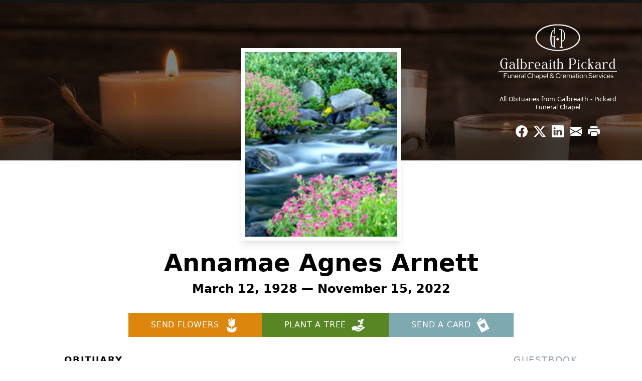

--- FILE ---
content_type: text/html; charset=utf-8
request_url: https://www.google.com/recaptcha/enterprise/anchor?ar=1&k=6LfLa4MpAAAAAGlWEFFtzuDv4YrTT3vjGj7PFaCU&co=aHR0cHM6Ly93d3cuZ2FsYnJlYWl0aHBpY2thcmQuY29tOjQ0Mw..&hl=en&type=image&v=PoyoqOPhxBO7pBk68S4YbpHZ&theme=light&size=invisible&badge=bottomright&anchor-ms=20000&execute-ms=30000&cb=q6y5zdcdy2lw
body_size: 48970
content:
<!DOCTYPE HTML><html dir="ltr" lang="en"><head><meta http-equiv="Content-Type" content="text/html; charset=UTF-8">
<meta http-equiv="X-UA-Compatible" content="IE=edge">
<title>reCAPTCHA</title>
<style type="text/css">
/* cyrillic-ext */
@font-face {
  font-family: 'Roboto';
  font-style: normal;
  font-weight: 400;
  font-stretch: 100%;
  src: url(//fonts.gstatic.com/s/roboto/v48/KFO7CnqEu92Fr1ME7kSn66aGLdTylUAMa3GUBHMdazTgWw.woff2) format('woff2');
  unicode-range: U+0460-052F, U+1C80-1C8A, U+20B4, U+2DE0-2DFF, U+A640-A69F, U+FE2E-FE2F;
}
/* cyrillic */
@font-face {
  font-family: 'Roboto';
  font-style: normal;
  font-weight: 400;
  font-stretch: 100%;
  src: url(//fonts.gstatic.com/s/roboto/v48/KFO7CnqEu92Fr1ME7kSn66aGLdTylUAMa3iUBHMdazTgWw.woff2) format('woff2');
  unicode-range: U+0301, U+0400-045F, U+0490-0491, U+04B0-04B1, U+2116;
}
/* greek-ext */
@font-face {
  font-family: 'Roboto';
  font-style: normal;
  font-weight: 400;
  font-stretch: 100%;
  src: url(//fonts.gstatic.com/s/roboto/v48/KFO7CnqEu92Fr1ME7kSn66aGLdTylUAMa3CUBHMdazTgWw.woff2) format('woff2');
  unicode-range: U+1F00-1FFF;
}
/* greek */
@font-face {
  font-family: 'Roboto';
  font-style: normal;
  font-weight: 400;
  font-stretch: 100%;
  src: url(//fonts.gstatic.com/s/roboto/v48/KFO7CnqEu92Fr1ME7kSn66aGLdTylUAMa3-UBHMdazTgWw.woff2) format('woff2');
  unicode-range: U+0370-0377, U+037A-037F, U+0384-038A, U+038C, U+038E-03A1, U+03A3-03FF;
}
/* math */
@font-face {
  font-family: 'Roboto';
  font-style: normal;
  font-weight: 400;
  font-stretch: 100%;
  src: url(//fonts.gstatic.com/s/roboto/v48/KFO7CnqEu92Fr1ME7kSn66aGLdTylUAMawCUBHMdazTgWw.woff2) format('woff2');
  unicode-range: U+0302-0303, U+0305, U+0307-0308, U+0310, U+0312, U+0315, U+031A, U+0326-0327, U+032C, U+032F-0330, U+0332-0333, U+0338, U+033A, U+0346, U+034D, U+0391-03A1, U+03A3-03A9, U+03B1-03C9, U+03D1, U+03D5-03D6, U+03F0-03F1, U+03F4-03F5, U+2016-2017, U+2034-2038, U+203C, U+2040, U+2043, U+2047, U+2050, U+2057, U+205F, U+2070-2071, U+2074-208E, U+2090-209C, U+20D0-20DC, U+20E1, U+20E5-20EF, U+2100-2112, U+2114-2115, U+2117-2121, U+2123-214F, U+2190, U+2192, U+2194-21AE, U+21B0-21E5, U+21F1-21F2, U+21F4-2211, U+2213-2214, U+2216-22FF, U+2308-230B, U+2310, U+2319, U+231C-2321, U+2336-237A, U+237C, U+2395, U+239B-23B7, U+23D0, U+23DC-23E1, U+2474-2475, U+25AF, U+25B3, U+25B7, U+25BD, U+25C1, U+25CA, U+25CC, U+25FB, U+266D-266F, U+27C0-27FF, U+2900-2AFF, U+2B0E-2B11, U+2B30-2B4C, U+2BFE, U+3030, U+FF5B, U+FF5D, U+1D400-1D7FF, U+1EE00-1EEFF;
}
/* symbols */
@font-face {
  font-family: 'Roboto';
  font-style: normal;
  font-weight: 400;
  font-stretch: 100%;
  src: url(//fonts.gstatic.com/s/roboto/v48/KFO7CnqEu92Fr1ME7kSn66aGLdTylUAMaxKUBHMdazTgWw.woff2) format('woff2');
  unicode-range: U+0001-000C, U+000E-001F, U+007F-009F, U+20DD-20E0, U+20E2-20E4, U+2150-218F, U+2190, U+2192, U+2194-2199, U+21AF, U+21E6-21F0, U+21F3, U+2218-2219, U+2299, U+22C4-22C6, U+2300-243F, U+2440-244A, U+2460-24FF, U+25A0-27BF, U+2800-28FF, U+2921-2922, U+2981, U+29BF, U+29EB, U+2B00-2BFF, U+4DC0-4DFF, U+FFF9-FFFB, U+10140-1018E, U+10190-1019C, U+101A0, U+101D0-101FD, U+102E0-102FB, U+10E60-10E7E, U+1D2C0-1D2D3, U+1D2E0-1D37F, U+1F000-1F0FF, U+1F100-1F1AD, U+1F1E6-1F1FF, U+1F30D-1F30F, U+1F315, U+1F31C, U+1F31E, U+1F320-1F32C, U+1F336, U+1F378, U+1F37D, U+1F382, U+1F393-1F39F, U+1F3A7-1F3A8, U+1F3AC-1F3AF, U+1F3C2, U+1F3C4-1F3C6, U+1F3CA-1F3CE, U+1F3D4-1F3E0, U+1F3ED, U+1F3F1-1F3F3, U+1F3F5-1F3F7, U+1F408, U+1F415, U+1F41F, U+1F426, U+1F43F, U+1F441-1F442, U+1F444, U+1F446-1F449, U+1F44C-1F44E, U+1F453, U+1F46A, U+1F47D, U+1F4A3, U+1F4B0, U+1F4B3, U+1F4B9, U+1F4BB, U+1F4BF, U+1F4C8-1F4CB, U+1F4D6, U+1F4DA, U+1F4DF, U+1F4E3-1F4E6, U+1F4EA-1F4ED, U+1F4F7, U+1F4F9-1F4FB, U+1F4FD-1F4FE, U+1F503, U+1F507-1F50B, U+1F50D, U+1F512-1F513, U+1F53E-1F54A, U+1F54F-1F5FA, U+1F610, U+1F650-1F67F, U+1F687, U+1F68D, U+1F691, U+1F694, U+1F698, U+1F6AD, U+1F6B2, U+1F6B9-1F6BA, U+1F6BC, U+1F6C6-1F6CF, U+1F6D3-1F6D7, U+1F6E0-1F6EA, U+1F6F0-1F6F3, U+1F6F7-1F6FC, U+1F700-1F7FF, U+1F800-1F80B, U+1F810-1F847, U+1F850-1F859, U+1F860-1F887, U+1F890-1F8AD, U+1F8B0-1F8BB, U+1F8C0-1F8C1, U+1F900-1F90B, U+1F93B, U+1F946, U+1F984, U+1F996, U+1F9E9, U+1FA00-1FA6F, U+1FA70-1FA7C, U+1FA80-1FA89, U+1FA8F-1FAC6, U+1FACE-1FADC, U+1FADF-1FAE9, U+1FAF0-1FAF8, U+1FB00-1FBFF;
}
/* vietnamese */
@font-face {
  font-family: 'Roboto';
  font-style: normal;
  font-weight: 400;
  font-stretch: 100%;
  src: url(//fonts.gstatic.com/s/roboto/v48/KFO7CnqEu92Fr1ME7kSn66aGLdTylUAMa3OUBHMdazTgWw.woff2) format('woff2');
  unicode-range: U+0102-0103, U+0110-0111, U+0128-0129, U+0168-0169, U+01A0-01A1, U+01AF-01B0, U+0300-0301, U+0303-0304, U+0308-0309, U+0323, U+0329, U+1EA0-1EF9, U+20AB;
}
/* latin-ext */
@font-face {
  font-family: 'Roboto';
  font-style: normal;
  font-weight: 400;
  font-stretch: 100%;
  src: url(//fonts.gstatic.com/s/roboto/v48/KFO7CnqEu92Fr1ME7kSn66aGLdTylUAMa3KUBHMdazTgWw.woff2) format('woff2');
  unicode-range: U+0100-02BA, U+02BD-02C5, U+02C7-02CC, U+02CE-02D7, U+02DD-02FF, U+0304, U+0308, U+0329, U+1D00-1DBF, U+1E00-1E9F, U+1EF2-1EFF, U+2020, U+20A0-20AB, U+20AD-20C0, U+2113, U+2C60-2C7F, U+A720-A7FF;
}
/* latin */
@font-face {
  font-family: 'Roboto';
  font-style: normal;
  font-weight: 400;
  font-stretch: 100%;
  src: url(//fonts.gstatic.com/s/roboto/v48/KFO7CnqEu92Fr1ME7kSn66aGLdTylUAMa3yUBHMdazQ.woff2) format('woff2');
  unicode-range: U+0000-00FF, U+0131, U+0152-0153, U+02BB-02BC, U+02C6, U+02DA, U+02DC, U+0304, U+0308, U+0329, U+2000-206F, U+20AC, U+2122, U+2191, U+2193, U+2212, U+2215, U+FEFF, U+FFFD;
}
/* cyrillic-ext */
@font-face {
  font-family: 'Roboto';
  font-style: normal;
  font-weight: 500;
  font-stretch: 100%;
  src: url(//fonts.gstatic.com/s/roboto/v48/KFO7CnqEu92Fr1ME7kSn66aGLdTylUAMa3GUBHMdazTgWw.woff2) format('woff2');
  unicode-range: U+0460-052F, U+1C80-1C8A, U+20B4, U+2DE0-2DFF, U+A640-A69F, U+FE2E-FE2F;
}
/* cyrillic */
@font-face {
  font-family: 'Roboto';
  font-style: normal;
  font-weight: 500;
  font-stretch: 100%;
  src: url(//fonts.gstatic.com/s/roboto/v48/KFO7CnqEu92Fr1ME7kSn66aGLdTylUAMa3iUBHMdazTgWw.woff2) format('woff2');
  unicode-range: U+0301, U+0400-045F, U+0490-0491, U+04B0-04B1, U+2116;
}
/* greek-ext */
@font-face {
  font-family: 'Roboto';
  font-style: normal;
  font-weight: 500;
  font-stretch: 100%;
  src: url(//fonts.gstatic.com/s/roboto/v48/KFO7CnqEu92Fr1ME7kSn66aGLdTylUAMa3CUBHMdazTgWw.woff2) format('woff2');
  unicode-range: U+1F00-1FFF;
}
/* greek */
@font-face {
  font-family: 'Roboto';
  font-style: normal;
  font-weight: 500;
  font-stretch: 100%;
  src: url(//fonts.gstatic.com/s/roboto/v48/KFO7CnqEu92Fr1ME7kSn66aGLdTylUAMa3-UBHMdazTgWw.woff2) format('woff2');
  unicode-range: U+0370-0377, U+037A-037F, U+0384-038A, U+038C, U+038E-03A1, U+03A3-03FF;
}
/* math */
@font-face {
  font-family: 'Roboto';
  font-style: normal;
  font-weight: 500;
  font-stretch: 100%;
  src: url(//fonts.gstatic.com/s/roboto/v48/KFO7CnqEu92Fr1ME7kSn66aGLdTylUAMawCUBHMdazTgWw.woff2) format('woff2');
  unicode-range: U+0302-0303, U+0305, U+0307-0308, U+0310, U+0312, U+0315, U+031A, U+0326-0327, U+032C, U+032F-0330, U+0332-0333, U+0338, U+033A, U+0346, U+034D, U+0391-03A1, U+03A3-03A9, U+03B1-03C9, U+03D1, U+03D5-03D6, U+03F0-03F1, U+03F4-03F5, U+2016-2017, U+2034-2038, U+203C, U+2040, U+2043, U+2047, U+2050, U+2057, U+205F, U+2070-2071, U+2074-208E, U+2090-209C, U+20D0-20DC, U+20E1, U+20E5-20EF, U+2100-2112, U+2114-2115, U+2117-2121, U+2123-214F, U+2190, U+2192, U+2194-21AE, U+21B0-21E5, U+21F1-21F2, U+21F4-2211, U+2213-2214, U+2216-22FF, U+2308-230B, U+2310, U+2319, U+231C-2321, U+2336-237A, U+237C, U+2395, U+239B-23B7, U+23D0, U+23DC-23E1, U+2474-2475, U+25AF, U+25B3, U+25B7, U+25BD, U+25C1, U+25CA, U+25CC, U+25FB, U+266D-266F, U+27C0-27FF, U+2900-2AFF, U+2B0E-2B11, U+2B30-2B4C, U+2BFE, U+3030, U+FF5B, U+FF5D, U+1D400-1D7FF, U+1EE00-1EEFF;
}
/* symbols */
@font-face {
  font-family: 'Roboto';
  font-style: normal;
  font-weight: 500;
  font-stretch: 100%;
  src: url(//fonts.gstatic.com/s/roboto/v48/KFO7CnqEu92Fr1ME7kSn66aGLdTylUAMaxKUBHMdazTgWw.woff2) format('woff2');
  unicode-range: U+0001-000C, U+000E-001F, U+007F-009F, U+20DD-20E0, U+20E2-20E4, U+2150-218F, U+2190, U+2192, U+2194-2199, U+21AF, U+21E6-21F0, U+21F3, U+2218-2219, U+2299, U+22C4-22C6, U+2300-243F, U+2440-244A, U+2460-24FF, U+25A0-27BF, U+2800-28FF, U+2921-2922, U+2981, U+29BF, U+29EB, U+2B00-2BFF, U+4DC0-4DFF, U+FFF9-FFFB, U+10140-1018E, U+10190-1019C, U+101A0, U+101D0-101FD, U+102E0-102FB, U+10E60-10E7E, U+1D2C0-1D2D3, U+1D2E0-1D37F, U+1F000-1F0FF, U+1F100-1F1AD, U+1F1E6-1F1FF, U+1F30D-1F30F, U+1F315, U+1F31C, U+1F31E, U+1F320-1F32C, U+1F336, U+1F378, U+1F37D, U+1F382, U+1F393-1F39F, U+1F3A7-1F3A8, U+1F3AC-1F3AF, U+1F3C2, U+1F3C4-1F3C6, U+1F3CA-1F3CE, U+1F3D4-1F3E0, U+1F3ED, U+1F3F1-1F3F3, U+1F3F5-1F3F7, U+1F408, U+1F415, U+1F41F, U+1F426, U+1F43F, U+1F441-1F442, U+1F444, U+1F446-1F449, U+1F44C-1F44E, U+1F453, U+1F46A, U+1F47D, U+1F4A3, U+1F4B0, U+1F4B3, U+1F4B9, U+1F4BB, U+1F4BF, U+1F4C8-1F4CB, U+1F4D6, U+1F4DA, U+1F4DF, U+1F4E3-1F4E6, U+1F4EA-1F4ED, U+1F4F7, U+1F4F9-1F4FB, U+1F4FD-1F4FE, U+1F503, U+1F507-1F50B, U+1F50D, U+1F512-1F513, U+1F53E-1F54A, U+1F54F-1F5FA, U+1F610, U+1F650-1F67F, U+1F687, U+1F68D, U+1F691, U+1F694, U+1F698, U+1F6AD, U+1F6B2, U+1F6B9-1F6BA, U+1F6BC, U+1F6C6-1F6CF, U+1F6D3-1F6D7, U+1F6E0-1F6EA, U+1F6F0-1F6F3, U+1F6F7-1F6FC, U+1F700-1F7FF, U+1F800-1F80B, U+1F810-1F847, U+1F850-1F859, U+1F860-1F887, U+1F890-1F8AD, U+1F8B0-1F8BB, U+1F8C0-1F8C1, U+1F900-1F90B, U+1F93B, U+1F946, U+1F984, U+1F996, U+1F9E9, U+1FA00-1FA6F, U+1FA70-1FA7C, U+1FA80-1FA89, U+1FA8F-1FAC6, U+1FACE-1FADC, U+1FADF-1FAE9, U+1FAF0-1FAF8, U+1FB00-1FBFF;
}
/* vietnamese */
@font-face {
  font-family: 'Roboto';
  font-style: normal;
  font-weight: 500;
  font-stretch: 100%;
  src: url(//fonts.gstatic.com/s/roboto/v48/KFO7CnqEu92Fr1ME7kSn66aGLdTylUAMa3OUBHMdazTgWw.woff2) format('woff2');
  unicode-range: U+0102-0103, U+0110-0111, U+0128-0129, U+0168-0169, U+01A0-01A1, U+01AF-01B0, U+0300-0301, U+0303-0304, U+0308-0309, U+0323, U+0329, U+1EA0-1EF9, U+20AB;
}
/* latin-ext */
@font-face {
  font-family: 'Roboto';
  font-style: normal;
  font-weight: 500;
  font-stretch: 100%;
  src: url(//fonts.gstatic.com/s/roboto/v48/KFO7CnqEu92Fr1ME7kSn66aGLdTylUAMa3KUBHMdazTgWw.woff2) format('woff2');
  unicode-range: U+0100-02BA, U+02BD-02C5, U+02C7-02CC, U+02CE-02D7, U+02DD-02FF, U+0304, U+0308, U+0329, U+1D00-1DBF, U+1E00-1E9F, U+1EF2-1EFF, U+2020, U+20A0-20AB, U+20AD-20C0, U+2113, U+2C60-2C7F, U+A720-A7FF;
}
/* latin */
@font-face {
  font-family: 'Roboto';
  font-style: normal;
  font-weight: 500;
  font-stretch: 100%;
  src: url(//fonts.gstatic.com/s/roboto/v48/KFO7CnqEu92Fr1ME7kSn66aGLdTylUAMa3yUBHMdazQ.woff2) format('woff2');
  unicode-range: U+0000-00FF, U+0131, U+0152-0153, U+02BB-02BC, U+02C6, U+02DA, U+02DC, U+0304, U+0308, U+0329, U+2000-206F, U+20AC, U+2122, U+2191, U+2193, U+2212, U+2215, U+FEFF, U+FFFD;
}
/* cyrillic-ext */
@font-face {
  font-family: 'Roboto';
  font-style: normal;
  font-weight: 900;
  font-stretch: 100%;
  src: url(//fonts.gstatic.com/s/roboto/v48/KFO7CnqEu92Fr1ME7kSn66aGLdTylUAMa3GUBHMdazTgWw.woff2) format('woff2');
  unicode-range: U+0460-052F, U+1C80-1C8A, U+20B4, U+2DE0-2DFF, U+A640-A69F, U+FE2E-FE2F;
}
/* cyrillic */
@font-face {
  font-family: 'Roboto';
  font-style: normal;
  font-weight: 900;
  font-stretch: 100%;
  src: url(//fonts.gstatic.com/s/roboto/v48/KFO7CnqEu92Fr1ME7kSn66aGLdTylUAMa3iUBHMdazTgWw.woff2) format('woff2');
  unicode-range: U+0301, U+0400-045F, U+0490-0491, U+04B0-04B1, U+2116;
}
/* greek-ext */
@font-face {
  font-family: 'Roboto';
  font-style: normal;
  font-weight: 900;
  font-stretch: 100%;
  src: url(//fonts.gstatic.com/s/roboto/v48/KFO7CnqEu92Fr1ME7kSn66aGLdTylUAMa3CUBHMdazTgWw.woff2) format('woff2');
  unicode-range: U+1F00-1FFF;
}
/* greek */
@font-face {
  font-family: 'Roboto';
  font-style: normal;
  font-weight: 900;
  font-stretch: 100%;
  src: url(//fonts.gstatic.com/s/roboto/v48/KFO7CnqEu92Fr1ME7kSn66aGLdTylUAMa3-UBHMdazTgWw.woff2) format('woff2');
  unicode-range: U+0370-0377, U+037A-037F, U+0384-038A, U+038C, U+038E-03A1, U+03A3-03FF;
}
/* math */
@font-face {
  font-family: 'Roboto';
  font-style: normal;
  font-weight: 900;
  font-stretch: 100%;
  src: url(//fonts.gstatic.com/s/roboto/v48/KFO7CnqEu92Fr1ME7kSn66aGLdTylUAMawCUBHMdazTgWw.woff2) format('woff2');
  unicode-range: U+0302-0303, U+0305, U+0307-0308, U+0310, U+0312, U+0315, U+031A, U+0326-0327, U+032C, U+032F-0330, U+0332-0333, U+0338, U+033A, U+0346, U+034D, U+0391-03A1, U+03A3-03A9, U+03B1-03C9, U+03D1, U+03D5-03D6, U+03F0-03F1, U+03F4-03F5, U+2016-2017, U+2034-2038, U+203C, U+2040, U+2043, U+2047, U+2050, U+2057, U+205F, U+2070-2071, U+2074-208E, U+2090-209C, U+20D0-20DC, U+20E1, U+20E5-20EF, U+2100-2112, U+2114-2115, U+2117-2121, U+2123-214F, U+2190, U+2192, U+2194-21AE, U+21B0-21E5, U+21F1-21F2, U+21F4-2211, U+2213-2214, U+2216-22FF, U+2308-230B, U+2310, U+2319, U+231C-2321, U+2336-237A, U+237C, U+2395, U+239B-23B7, U+23D0, U+23DC-23E1, U+2474-2475, U+25AF, U+25B3, U+25B7, U+25BD, U+25C1, U+25CA, U+25CC, U+25FB, U+266D-266F, U+27C0-27FF, U+2900-2AFF, U+2B0E-2B11, U+2B30-2B4C, U+2BFE, U+3030, U+FF5B, U+FF5D, U+1D400-1D7FF, U+1EE00-1EEFF;
}
/* symbols */
@font-face {
  font-family: 'Roboto';
  font-style: normal;
  font-weight: 900;
  font-stretch: 100%;
  src: url(//fonts.gstatic.com/s/roboto/v48/KFO7CnqEu92Fr1ME7kSn66aGLdTylUAMaxKUBHMdazTgWw.woff2) format('woff2');
  unicode-range: U+0001-000C, U+000E-001F, U+007F-009F, U+20DD-20E0, U+20E2-20E4, U+2150-218F, U+2190, U+2192, U+2194-2199, U+21AF, U+21E6-21F0, U+21F3, U+2218-2219, U+2299, U+22C4-22C6, U+2300-243F, U+2440-244A, U+2460-24FF, U+25A0-27BF, U+2800-28FF, U+2921-2922, U+2981, U+29BF, U+29EB, U+2B00-2BFF, U+4DC0-4DFF, U+FFF9-FFFB, U+10140-1018E, U+10190-1019C, U+101A0, U+101D0-101FD, U+102E0-102FB, U+10E60-10E7E, U+1D2C0-1D2D3, U+1D2E0-1D37F, U+1F000-1F0FF, U+1F100-1F1AD, U+1F1E6-1F1FF, U+1F30D-1F30F, U+1F315, U+1F31C, U+1F31E, U+1F320-1F32C, U+1F336, U+1F378, U+1F37D, U+1F382, U+1F393-1F39F, U+1F3A7-1F3A8, U+1F3AC-1F3AF, U+1F3C2, U+1F3C4-1F3C6, U+1F3CA-1F3CE, U+1F3D4-1F3E0, U+1F3ED, U+1F3F1-1F3F3, U+1F3F5-1F3F7, U+1F408, U+1F415, U+1F41F, U+1F426, U+1F43F, U+1F441-1F442, U+1F444, U+1F446-1F449, U+1F44C-1F44E, U+1F453, U+1F46A, U+1F47D, U+1F4A3, U+1F4B0, U+1F4B3, U+1F4B9, U+1F4BB, U+1F4BF, U+1F4C8-1F4CB, U+1F4D6, U+1F4DA, U+1F4DF, U+1F4E3-1F4E6, U+1F4EA-1F4ED, U+1F4F7, U+1F4F9-1F4FB, U+1F4FD-1F4FE, U+1F503, U+1F507-1F50B, U+1F50D, U+1F512-1F513, U+1F53E-1F54A, U+1F54F-1F5FA, U+1F610, U+1F650-1F67F, U+1F687, U+1F68D, U+1F691, U+1F694, U+1F698, U+1F6AD, U+1F6B2, U+1F6B9-1F6BA, U+1F6BC, U+1F6C6-1F6CF, U+1F6D3-1F6D7, U+1F6E0-1F6EA, U+1F6F0-1F6F3, U+1F6F7-1F6FC, U+1F700-1F7FF, U+1F800-1F80B, U+1F810-1F847, U+1F850-1F859, U+1F860-1F887, U+1F890-1F8AD, U+1F8B0-1F8BB, U+1F8C0-1F8C1, U+1F900-1F90B, U+1F93B, U+1F946, U+1F984, U+1F996, U+1F9E9, U+1FA00-1FA6F, U+1FA70-1FA7C, U+1FA80-1FA89, U+1FA8F-1FAC6, U+1FACE-1FADC, U+1FADF-1FAE9, U+1FAF0-1FAF8, U+1FB00-1FBFF;
}
/* vietnamese */
@font-face {
  font-family: 'Roboto';
  font-style: normal;
  font-weight: 900;
  font-stretch: 100%;
  src: url(//fonts.gstatic.com/s/roboto/v48/KFO7CnqEu92Fr1ME7kSn66aGLdTylUAMa3OUBHMdazTgWw.woff2) format('woff2');
  unicode-range: U+0102-0103, U+0110-0111, U+0128-0129, U+0168-0169, U+01A0-01A1, U+01AF-01B0, U+0300-0301, U+0303-0304, U+0308-0309, U+0323, U+0329, U+1EA0-1EF9, U+20AB;
}
/* latin-ext */
@font-face {
  font-family: 'Roboto';
  font-style: normal;
  font-weight: 900;
  font-stretch: 100%;
  src: url(//fonts.gstatic.com/s/roboto/v48/KFO7CnqEu92Fr1ME7kSn66aGLdTylUAMa3KUBHMdazTgWw.woff2) format('woff2');
  unicode-range: U+0100-02BA, U+02BD-02C5, U+02C7-02CC, U+02CE-02D7, U+02DD-02FF, U+0304, U+0308, U+0329, U+1D00-1DBF, U+1E00-1E9F, U+1EF2-1EFF, U+2020, U+20A0-20AB, U+20AD-20C0, U+2113, U+2C60-2C7F, U+A720-A7FF;
}
/* latin */
@font-face {
  font-family: 'Roboto';
  font-style: normal;
  font-weight: 900;
  font-stretch: 100%;
  src: url(//fonts.gstatic.com/s/roboto/v48/KFO7CnqEu92Fr1ME7kSn66aGLdTylUAMa3yUBHMdazQ.woff2) format('woff2');
  unicode-range: U+0000-00FF, U+0131, U+0152-0153, U+02BB-02BC, U+02C6, U+02DA, U+02DC, U+0304, U+0308, U+0329, U+2000-206F, U+20AC, U+2122, U+2191, U+2193, U+2212, U+2215, U+FEFF, U+FFFD;
}

</style>
<link rel="stylesheet" type="text/css" href="https://www.gstatic.com/recaptcha/releases/PoyoqOPhxBO7pBk68S4YbpHZ/styles__ltr.css">
<script nonce="d4jx6fDy5Qqa0cq6I-1fSw" type="text/javascript">window['__recaptcha_api'] = 'https://www.google.com/recaptcha/enterprise/';</script>
<script type="text/javascript" src="https://www.gstatic.com/recaptcha/releases/PoyoqOPhxBO7pBk68S4YbpHZ/recaptcha__en.js" nonce="d4jx6fDy5Qqa0cq6I-1fSw">
      
    </script></head>
<body><div id="rc-anchor-alert" class="rc-anchor-alert"></div>
<input type="hidden" id="recaptcha-token" value="[base64]">
<script type="text/javascript" nonce="d4jx6fDy5Qqa0cq6I-1fSw">
      recaptcha.anchor.Main.init("[\x22ainput\x22,[\x22bgdata\x22,\x22\x22,\[base64]/[base64]/[base64]/[base64]/[base64]/UltsKytdPUU6KEU8MjA0OD9SW2wrK109RT4+NnwxOTI6KChFJjY0NTEyKT09NTUyOTYmJk0rMTxjLmxlbmd0aCYmKGMuY2hhckNvZGVBdChNKzEpJjY0NTEyKT09NTYzMjA/[base64]/[base64]/[base64]/[base64]/[base64]/[base64]/[base64]\x22,\[base64]\\u003d\x22,\x22K8ONZiwwWwXDk8OTwoPCgn/DrcObw4ZRPMKQPMKswrM9w63DisK5VsKXw6s1w50Gw5hMcmTDrgZEwo4Aw7Ehwq/DusOaP8O8wpHDhw49w6AeaMOiTGnCiw1Gw60zOEtTw5XCtFNhZMK5ZsOrR8K3AcKtQF7CpjHDqMOeE8KuJBXCoUrDm8KpG8Oyw4NKUcK6Q8KNw5fCg8Ouwo4fXMOkwrnDrQfCtsO7wqnDrcOoJEQ6MxzDm0bDizYDB8KwBgPDl8K/w68fBT0dwpfCl8K+ZTrCmkZDw6XCpThYesKJZcOYw4BxwphJQAcuwpfCrhLClMKFCFEaYBUkMH/CpMOEfybDlQvCl1syYMOww4vCi8KnPARqwo0Rwr/CpRYFYU7CgBcFwo92wol5eEMVKcO+wqTCjcKJwpNAw5DDtcKCCwnCocOtwp5GwoTCn1HCrcOfFiDCp8Kvw7Ncw5ICwprCv8Kawp8Vw4vCml3DqMOkwplxOCbCjsKFb2bDkkA/YVPCqMO6EcKsWsOtw517GsKWw6NMW2dADzLCoTkoABh+w4dCXG4BTDQYKno1w6Yyw68BwrkKwqrCsAoyw5Ytw4lzX8OBw6QHEsKXE8OSw455w5J7e1p0wpxwAMKGw4R6w7XDlV9+w61KbMKocg1twoDCvsO8Q8OFwqw2LhoLMsKHLV/DrTVjwrrDi8OGKXjCuwrCp8ObOsKOSMKpZsOowpjCjW8TwrsQwo3DoG7CksOtK8O2wpzDkMOfw4IGwqN2w5ozEh3CosK6HcKQD8ODZm7DnVfDmsKRw5HDv38BwolRw6vDt8O+wqZfwpXCpMKMecKrQcKvHcK/UH3DpmdnwobDkE9RWSXCkcO2Vmt3IMOPDcKsw7Fhc0/DjcKiKMOJbDnDgHHCl8Kdw6XCqnhxwpwYwoFQw5bDnDPCpMKXHQ4qwp8wwrzDm8K+wpLCkcOowrtawrDDgsKhw7fDk8KmwpDDtgHCh09OOzg2wpHDg8OLw4AMUFQ3TAbDjC8KJcK/w748w4TDksK2w7nDucOyw5o3w5cPLcOBwpEWw7RFPcOkwq/[base64]/w4bDuWrDtBLCqEvCm8O5w5fDmMKeLXccJXVSFyzCoMOew7XCpcKawrjDu8OzasKpGRV8HX04wrg5d8O4BgPDo8K4wpc1w4/[base64]/wqjCvsKhwpXCg09Gw5PCrMKnfMOsR8Kid8KFM2HCkmvDnMOhJ8O5Aw41wrZXw6PCimDDhkEpGsK4S2jCq0MBwp5vLl3DmhHCpGPCuVfDgMKTw5/[base64]/CoxYTwr7CrXQqJ8KzcsKiVcORc8O7EGlAR8OpwpHDicO/wovDgsKqcy4VecKgZyBzwpjDkMOywqvCoMO7WsOiFj4LaDYFLnwHacKdE8KLwqPDgcK4w70DwonDqcOrw7kmZcOIZMKUVcO5w655w4nCisK1wq3DnsO5wpAef2/Cn1LCvcO9DnzDvcKdw6nDjyXDn3zDgMKGw4cmf8KtTcO8w5zCohXDrg05wo/[base64]/DmWUDHyHDom8PXBfDmsO5J8Ojw6gswoUTw4cJRSN/JU/Ct8K8w4bClkhfw7LChC/DuTzDm8Kaw7U9BUsoZ8K/[base64]/[base64]/CnMKWw5jCnX4hwo3Ch8OLMwfCnMO5w6TDlMOKwqnCsETCpcK8fMOWO8KGwrrCqMKWw6bCtsKxw7XDksKNwrlnJAhYwqHDuEbDqQJtc8OIVsKlwp7Dk8Okw401w5jCv8Kew4UJYilKSwZrwrtrw67DpMOfSsKmNCHCsMKzwrnDsMOEDsO7csKEOMKDZcKuQC/DpkLChyrDkU/CssOdMjTDqlXDlsK9w6MHwr7DtDVUwoHDrcObZ8KiJHFJUXUHw7ZgQcKtwpjDj2dzFsKNwrgPw4MmD1DCqkcQdT5mFR/CuiYUXhXChnPDhXEfw5nDn2oiworCk8OMDkgQwrfDv8K+w591wrR7w75sDcObwpzCgD3CmGDCoXscw7XDkWDDkMKpwrc8wpwZesKSwrDCusOFwrpxw6Udw5bDkjPCmwJqaGbCiMKPw73CucKGO8Oow5/DpXTDpcKsb8OGMi84w4fCicO8Ok0DfMKcUBkewrIuwogswrY8SsOyP3rCj8KFwqFJF8KFNzxuw4h5woLCi0FeTcO5A1PCjcOeH3LCpMOkHzJ4wrkQw4IdTMKXw6rCqsOHPMODbikowq/DuMOxwqNQPsKGwp58w6zDlH0kR8ONVnHCk8K0a1fCkGHDsgXDvcKJworDusOvAjPDk8O9elVCwo09DjtGwqEHUXzCsCXDrCQFMMOPHcKtw4PDnWPDkcO5w47DonTDhF3DmQHCs8KXw5ZOw6xFXkQzf8K3wonCq3bCqsOSwqjDtB1YAhZGbTHCmxF4w5TCrSxOwp0xC3/ChsK2w7/DtsOgVnPChwPChcOUCsOZFV4AwqjDgsO7wpvCk1EyMsO0LsKAw4XCmW7DuhrDq3DDmDPClTR+L8K4KkJnNxE4wptCfcO3w4gkTMO+dhQ/f1XDgQjDlsK3DxrDtiQlIcOxCSvDrMKSK2TCtsORbcO/[base64]/LUvCnkdvw5/DjsODw5w6E2kuIcKZwpjDh8OLNcOtw45/wocTScO0wo4IZsK2JVAVEmBZwqPCgcOUwqPCksOsKjoBwoEjdMOMUCbCs0HCg8KKwp4UA14QwrVGwqlxD8OJbsOBwrI7JVBhWW/CkcOtQsORYcKQPcOSw4YUwrggwq3CjcK5w5YWImnCksKyw44UJk7DlMOBw7LCssOMw61jwrBWWkvDrQzCqjXCksO4w5LCgAc+d8K6wpfDrnh7cAbCkT0JwpJFFcKIfmVWZFDDpHAHw69jwp/DohTDlwIAw5Vfc2/CnHzDk8Owwp51NnTDlMK/w7bDuMOpw59masOsdWzDtMO2HFpsw5ATTABaRcOaKcKnGn7DpDM3XmXCkXJXw6x3OGPDg8O+K8OiwpTDpmjCjsO2w5nCvMKsCyY0wqfCrMKpwqd4wqRPO8KSCsOHVcO+w6ZYwoHDiT/DrMOAMRrDrmvCjsOtSEbDgcOwb8Kuwo/DusOAw69zwrpaRljDgcONAjkowozCnyDCoH7DoQhtVwoMw6jDnlcPfETDlGDDtsOoSBdtw65/MwoHc8KERsODPV7CoCHDicOzwrIXwohFbn90w7lgw4PCuwPCtUAdGcOBNH8gwoZ/[base64]/DuTthw6t0cMKow73CqMKFCTnDgEFZwpbCvGdFwphSR3/Diw3ChsKPw7HCp0XCjhjDhy9FbcKwwr7CkMKGwrPCrgQ8wrDDnsKCLy/Cq8KmwrXCjsOKSApUwqnClA4+ZVYQw77Cn8ORwovCgX1JNCjClRrDjcOACsKCBFwhw67DrMKjVsKQwpZhw5Fjw7DCrG3Cj2ABHQrDm8KmVcKQw5sWw7fDs2fDkX8rw4rDplTDpcOXKnocFgBueUjDkFVNw63ClC/[base64]/DthTDiWjDmsOWPClsfig8wqHCrUs1w6bCvcOkw4IWwqXDisOQeVglw4dpw6tvJcOSFGbDkh7Cq8KddQxXPXzDpMKBUhrCjF4bw5kHw6QYJgECMWfCv8KHU3nCtsOldMK2acKmwo1QdMKlaFsYw6/[base64]/BxsFw4RJw75mCsKHw7wIIcKfw6rDv3fDmV/Dsmt7w5Fxw43CvlDDhsKcQsOlwqnClsKTw4oWMwLDlw5GwolJwpBFwpxTw6d0IcOzHhXCqMOVw4TCsMKseWdOwqFcRygFw4zDo3nCvl01XMOdPF7DoH7DsMKVwp7DhDUOw4vCp8OTw78zPsKawqHDmRnDu1HDgEAxwqTDqk/DgnENXcOuNsKwwrPDmRvDhjTDpcKlwrlhwq9WA8Oew7YEw6ovTsKTwr5eBsOUCW5nNsKlI8OhUl0cw5c7w6XCgcOWwok4wr/Cig/CthhMbU/CkzvDrsOlw45ewonCj2TDtzJhwobDoMKswrPDqgA/w5HDhnDCmMOgccKkw5rCnsK5wo/DtxEywp5Iw47DtcOuP8OewpDCoD03ADdfV8K7woFWXyUIwqpDZcKzw6PCu8KxOxHDiMOnesKQWMKWN1oswpLCh8KtbTPCqcKANQbCvsK4eMOQwqQqY3/CrsK8wo3Dn8OwdcKtwqU6w4F4DCcaJEBnw43CicOpRXhtGMOMw5DCtMOwwo5rwofDmnx1PcKqw7JgNwbCnMKTw7/DmVfDtQfCh8KowqdSQTFcw6c3wrTDm8KXw4d7wq3Ckn8FwrnDncOyCnQqwotDwq1ew58kwrFyLMOzw785BkBnRkPCvRkyJ3UewqDCjUciKEPDsBjDvsKWBcOrTHPCvGVpLMKuwrLCsCoTw4/CjGvCnsOHT8KxFFQhVcKmwrwbwrg5WcOtUcOGDS3DvcK/[base64]/[base64]/[base64]/CkMObw6TDtcOzwq3CvD0Aw7nCnwJlw6dKRwTCuMKyCTJMBXwGAsKbUsOgHDdlE8KLwqfDnHR1w6h5JGnCknJQw6zDskvDk8KCcAEgw4jDhGFWwpfDuVhNVSTDgATChEfDq8Ozwp7CksO3LkHCkF3DrsOtKw5mwonCrHJkwrUYVMKaF8O1SDxnwpsHUsK2CXY/woQhw4fDrcKhGMO6X0PCuSzCvU7DrWbDscOIw67CsMODwpRzR8O4Iy1VUF8TBxTCslnCmmvClgXDpWJfXcOkAsK/w7fDmCfDhiHDq8OZQjbDsMKHG8KBwqzDvMK2csOdM8Oywpg5Hkc0wpXCinjCqcKZw7HCkjDCi0HDiC1Ow6TCtMO3wr4uesKVw7HCjjXDhMOfMwXDs8OZwosjWB5AHcK3HxNgw5kKfcO8wpTCpMOALsKZw7PDt8KUwrXChwFgwpVJwqEuw4DCuMOURm/[base64]/WSXDksKvGjxcLkBLw55ow6AVHcOhwoREw7zCsSRmNl/CtcK9w5M+wroEe1c5w4/DisK1GsK+EBnCtsODw5jCq8KHw4nDpsKCwozCjSHCgsKVwroFwozDl8KmFVjCpz1PWsKdwprDv8O/woIZw6ZNeMO1w7Z/NcO8YMOgwr3CuT4Iwp/DgsOvR8KZwoZjXnY8wq9Hw5DChcOOwqPCvDbCtMOLbgHDp8ONwo/Dr0wSw6lIwpVCXsKJw4EmwozCvkAdUToFwq3DukTDuFIDwpIIwozCssKEF8KHwpsMwrxKdMOow71/w6Rrw5vDr2/CucK2w7BhEw5Tw4xFDyPDtj3DuX9ddVxdwqcWPVdbwoMiJ8O6acORw7fDtGfDk8KUwq7DtcKvwpZHWBbCsQJJwq4TPMOewqfDon5gDV/ChsKgH8OfKA4cw4/CsFDDvRNmwroGw5DDhcOfU2hyeg19XMKEVsK6aMOCwp7Cv8Oaw4kDw7U+DkHCgMOaeSBHwrDDuMKrcSswQ8K5Dm7DvlULwrEdLcORw6tTw6VkOFxBIBYgw4wzNMK1w5DDpSRVUD/Ch8OgZBnCuMOmw7FqIVBBPkvCiULClcKLw4/Dq8OUEMKxw6wsw77Cj8Krf8KOL8OGAB4yw7FfccKbwp5TwpjCrVnCqsOYZcKNwoHDgDrCpVPDvcKyPWoWwrcQV3nClgvDmEPCgsK6H3d1wp3DkxDCu8Onw7zDs8KvAR0LTcOrwpzCqwjDj8KlcldAwqRfwovChHXDmD5NMsOjw6nClMOpHFXDv8KFUi/DuMONUS7CkMOGQ07CkGUxEMK8RMOLwpTCusKCwprDqnbDv8KJwqV/RMOkw41awqjCkD/[base64]/DqT7DlDDDqMO1w7opfCjDjlfCq8KOasOUwoU7w5gNw7TDvMOOwop2A2HCjh9fdyAAwrrDvsK6DMOywp/CrDoJwooIHzLDp8OyRMOoH8KSY8Krw5XDgHQRw4LCgMKtwrxnwovCoVvDhsKxdMK8w4B5wrPDkQDCnUpZZUjCnsKtw6ZtFWLCq2XDl8K/X0fDqTwvMTbDqC/DlcOSw5oPQjN1AcO/w4LCm0F4wq/DjsOTw74GwqFUwpcXwqoSL8KbwrnCtsOdw61tMjVxd8K8QGfCgcKSFMKuw7MOwpRQwr5uSwl7wobChMKXw53DhXBzw7hawpQmw7w+wo3Dr3PCgCzCrsK7YhTDn8OWel/Co8KYMmvDrcOsYXx3W3llwrDDpkkcwpAhwrdbw54lw5xsdSXCqEwWH8Otw6PCqcOpSsKBThzDmnkww58OwpDCrcORT0UAw6HDosKeYjPDpcK6wrXDpTHDlMOWw4IUO8OJw5JpZH/CqcOMw4DCiWLCiQ7CjsOQLmTDnsKCY3nCv8KlwpAkw4LCiG8Dw6PDqkLDhGjCh8Opw4fDkigMw5XDoMKSwofDh3DCoMKNw4fDmMKHKMKhYBYrAcObX3VVLH4qw4B+w6fDtTjCnWDDtsOOCQjDgRDCj8OjJsKBw4/[base64]/[base64]/DpcKnMC4EwqsyBMO2ecOGw4dyERHDhCQYNsOvCjDCrcKXKsK7XnPDnHnDmMOEWTNSw4RrwrTCi3fCiRjClBDDhcO/[base64]/[base64]/Cm8KIJ1t6woRgK8Obw4pdPgjCmmPCkwshw7/Dg3vDu17CnsOdHsOSwpR3wpTCoW/Dpm3DicKqCwTDhsOUAMKQw6PClS5dCE3DvcO1Y3XDvlR6w5HCoMKGSznChMOcw5knwoA/EMKDcsK3VX3CpmLCqjpWw50BcirCksKPw7PDgsOmw5jClcKEwp07wrQ7wobCksOpw4LCmMO5wrJ1w77CmxHDnE1iwo7CqcKmw5jDucKsw53DtsKwVDHClsKcUXUkEMOxIcKOCybCnsKrw5Icw4nCt8OLw4zDny1AWcK+Q8K/wrLDsMKbGD/[base64]/ClcOfwrxUG1bDrCTCn8OPw6XDjAkeNTxhwpwtFcKtw6M6S8O+w7sXwrhPacO1CSd6w4/DqsK2JsORw5RpXkHDmQDDlEPDpC5YBk3DtGPCmcOCSUNbw4dYwr3CrX1ff2QPdMKIMifCvsOEPsOZwp80VsKzw4csw7rDscOuw68fw4sqw4wFIMKnw60oc0/DlyNUwqQXw5nCv8O1OT0OVMKTMSbDtnHClyR3CCxGwqNUwoDCiQrDrnfDnF1zwovCrz3DnXBLwoYLwpnDiBTDkcK5w4wmBFVEIsKcw5DChMOxw6jDl8O9wrLCuX49ScOkw6BNw4LDr8KsNhF/[base64]/wqlCSnvDusKyKMKrWDDCpj7CvjDCicORw7zChgnDqcOdwpPChcOlNsOrbcOsOm3CiHp5Q8K+w43DrsKCwqXDh8Kjw5F5wr9Jw7LDoMKTf8KOwrbCs0DDucKGVHTChsKgw6E/EiPDucKGDcO+HcK/w5PCp8KjWDnCinzCgcKfw7ALwpo0w5VXWG9/Il1Qw4XClALDljhiUhJPw5AzUyUPJsK6HlNVw4QqKXAawrVyRsKPL8OeZmXDiW/DjMKsw4bDtGHClcOoJFACBmfDlcKbw4rDq8K8YcOoMsOKw5fCqFnDrMK3OVDDosKMEMOwwoLDusO5REbCtAjDpGjDvcOcQsKrd8OQX8Oiwr8oE8OiwqLCjcOsBxDCnDMBwojCk1ICwrVaw5TDgcKBw4ksIcOEwrTDt3XCrU/DtMKNMkVTZcOZw5bDscOcMWFLwpzDicKLw4ZVLcOuwrTDu0YNwq/Duxlow6rDnBocw65ORsOhw68/w4N1fsOZSV7CkyUaccK3wpTCr8O1wqvDicO3w489EG7Cs8KMwq/CgS4SccObw6Z9E8Oiw5tIV8Ohw7fDsjFPw7VHwrHCkSFnccOlwr3Dq8OYKsKWwp/CisO+c8O6wrXCoCFKaUoDSTDChMO0w7E5F8O6Fzhtw6LDqTvDkBDDvmw2asKdw6c8VcK0woEfw4bDhMOKZk3Dj8KgWWXCgEnCs8O3EMOMw6LCqF8LwqrCkcO2w5vDvsKqwrnCmHkDA8OiDGV1w7zCmMKWwqXCqcOuwq/DtMOZwoMzwpldacKUwqfCpAEnBUIiw79jLcKYwrPDkcKDwq9tw6DDqsOsdsKTw5XCi8OmFH7DmMKfw78lw4s3w4hBdXANwq9bPX8NIcK/aGjDjnEJPFQnw7zDgMOHVMOFVMOJw60fw6hlw6/CvMKywpLCucKWITjDuVbDmwdnVTLCiMOJwps4eDN7w7fDgG8CwozDlsOrc8OBwopPw5Aqwqxtw4hkw4DDgBTCmX3Ci0zDuCrCrj1PE8O7CMKDdk3DjxnDsA1/EsK6wovDh8K7w5EpacOBI8OkwrnDssKWMUXDqMOhwp8swp5kw4XDr8OjT3fDlMKDUsOawpHCkcK9wq8iwoQQPyvDtsK6c3fCrDfCpxVoTmQvZMOkw6rCuRF/N07DgsKpAcOLJ8KVFz4AakQyUDbCj3fDgcKVw5HCg8ONwpVOw5PDojHChCnCvhnCpcOsw4bCkcOywqUAwqohJWVSblp0w53DhkDDuzPCjSLCtsK7PTlSW1p0wp0gwqhTVMOTw7NWW1DCrMKUw4jCqsKYT8ObVMKFw7PCsMKxwpjDjhHCmMOQw5DCi8OuBW0Uwp/CqcOswrjDkypjw7zDhsKVw4XChh4Ow78EB8KnVyfCg8K3w4d/H8OrOHvDn3F+BGpcTsKxw7BmBQzDj2fCvSc0P1Z9bjTDn8Oowp3CvmjCkAYjaUVVwpQmClA2wrbCgcKlwqRfw6pRwq/DlcKcwo0dw4NYworDjw7CjBLCq8KqwonCtRXCvmXDrsObwrILwq9nwoZ/EMOgwozDiAkNWsKww6A2d8OHGsOndMKBXDdtO8K5M8OrUX8cTWkUw4pzw5vDqHYgQ8KcBEMCwo1xOUHChBnDq8ORwr0Iwr3DtsKOwo/DuHDDhG88wroPZsOyw45hwqjDmcONOcKYw7zDrWNVwqwnKMKLwrI4QG9Ow7TDtMODX8Ozw4I4UH3CmsOqccKWw4XCo8Oiw5ZgC8OKwqvCk8Khe8KiXwzDvsKuw7PCpCbDmzHCssKmwoHCo8OIRcOWwrnChcORVF3Ckn3CuwnDv8OzwqdqwobDim4Ew6pVwpNwCsOfw4/CshTCpMKNG8OaaQx2MMONRCnChcKTFTNVdMKXEMKDwpAbwp3Ctkk9MsOKw7QRTjrCs8K6w7DChcOnwphiw7/[base64]/DiMKfwpdKEsKLwp47fCTDhBt4JBpywr/Cs8O8aGMww57DmMOqwpXDocOSVsKOw4PDscOTw505w4bDisOpw6EWwqLCscO1wqLDm0F0w6fDrUrDj8OVPxvCkiDDu0/ChWAdVsK1MUbCrBtyw501wp1fwonCtW9Mw58Dw7fDnMK2wppewo/DhMOqCy9wfsKNUsOLHsK+wqLCkUjCoBHCkThPwprCrFXDkGgTScKAw6XCvsKnw7vCqMOVw4TCjsOxV8KewrfDqQrDoijDksOVVsKhFcKRIwJFw6vDjk/DjMOfCcOFSsKRPScNf8OPSMODUQzDtSZVX8Kqw5fDrsO8w7LCtzFfw7s7wrt8woBBw6fDlj7DkjNSw6XDnCfDnMOoXgl6w4hCw40xwpAmLsKFwrMxIMKVwqjCucKWVMO0VWoAw6jCusKafy9iUyzClcKtw4nDnT/DoR7DrsOCLhHDucO1w5rCkAsyccOAwoMZbVZOeMO5wo/DmzfDqnkKwpJ0Z8KGRyZmwo3Dh8O7Q1M/RTTDiMKVLnvCjHHDmMKRccO6bWUhwrBpU8KGwqfCnS9iB8OaBcKwLGTCocOnwppbw6LDrFrCvcKuwoYbbi4jw4HDgsOrwqZJw7NHJ8KTaRFhwozDr8KcOV3DkjXCoRx/cMOUwpx0V8O/Ql57w4vDpC5LSMOxdcOcwqHDhcOuNsKxw73DnEfDv8OjNk1bLwsBCTLDuzLCtMKdGsK1WcOxUkrDoD07bwQgC8Oaw7QUwqzDoRdSJ1VpNcO8wqBYWGhDQTU8w5ZSwpA3B1JiJsKpw6hSwqUQYXVhOlBCBhTCs8OZHy8Jwq/CgsKEBcKiLHTDrwnCqxQ2byzDgcKYe8KDSsKDw77CjF/Doi5Qw6HDrgPCucK3wo0qd8OZwqxpwpkVw6LDpsOtw6PCkMKkA8K2blZLCsOSAz45OsOlwqHCj2/[base64]/[base64]/DpcKsU8OqwpERwphBOcKFAMOWdAPCrFDDu8OabMKMccK3wqpzw71ZFMO4w7EGwpRPw6IIAsKZw4LCicO9X0xZw7ELwrnDoMO1FcOuw5XCg8KmwphAwoXDqsK2w7fDr8OwJTkiwqx9w4wRGQpKwr9qHMO/[base64]/Cm3zCoMK5XcObJA3DnEwtdTh7wpcow7XDmMKiw4d+WsOTwpV+w53Chi0RwobDuG7Dm8OwGEdvw7lhA2Zsw7DCgUfDm8KAY8KzVSo1VMOtwrzCkSrCq8KKVMKnwoHClnfDonwMLcKUIkLClcKMwr8XworDgFDDlE1UwqR4fATDlcKHRMOTw6bDiid6GilQacKRVMKRLj/[base64]/Uj7Ck0XCpFs/woNsV8ODL8KoAGbDl8KZwoAKwoRJWG/[base64]/wpnCjsK7wqDDhsKXwqxwZ8K6Hn99wr8xSWZBw60jwrzCgMOMw69hK8K3bcKZIMKQCVXCqRTDkgEBw4vCtcOhRi0/QU7DqHVjKXDCuMK+bVHDoSnChn/CmF4jw4w9ax/[base64]/DmcOUfWPClsKFbgxFdH5/w5rCuRvDrXHDokUuScKrXyrCknB8QsKkHsKWHsO3w7nDgcKlM3Irw6PCjsOsw7kkQ1V1V3fDjxIjw7/Cn8KZQyHCk3d3SgzDt1HCm8KbCT95EXTDp0ZUw5Q6wojCiMOtwqvDombDjcOJF8K9w5jCjR8HwpvCnmjDgXAjTlvDkQN1wqE6L8Oxw4UAw4tgwpABw4U8w5ZqHsK8w74+wo/DuDcXDjLCs8K+T8O6Z8Ojw4kaHcOTWS3DpXU5wq/CuBnDmGpHwrMbw4sKDBkYESDCmTLCgMO4HsODez/DmsKew4dDPCdww5PCsMKQfQDDggZiw5bDm8KAwrjDncKab8K2UGFRRhNXwro4wpltw6Z7wq7CpGbDoXHDiQ9/[base64]/[base64]/CqgfDk2bCgmtKw5IKGsKPfSAYw4LDuHdyV1zDt1JvwqPDkGXDn8KQw4TCjm42w6bCnygUwoXCo8OOwoLDjcKpNXPChcKiLRovwoMzwrNlwrrDl07CkBrDmztgRsK/w7ArU8KIwo4EU1/CgsOmNQNeBMObw4nDqCnCqTNBKFxdw7LCmsOuOcOew7JgwqxiwrgOwqRkK8KCwrPDkMO7PHzDt8K6wqjDh8OUEHvDrcOXwpvCvxPDrl/DmsKgdCAvG8KMw4tgwonDt03DgcOoNcKAaUXDgFDDiMKKPcOiLBQ8w6IQYcOAwp8BEsOLDREjwqPCvcOvwrtRwooFc0bDglAlw6DDrsOfwq/DpMKtw7RZOB/[base64]/Dk8OgOMKcwq1zwoHCu8KCw7PDsj4/[base64]/CusKUwpp/wooAwrXDkXPDicKdw5fCgSDDh8KBwrnCoMKBHMO3bG5sw7LDnk0qTsOTwojDs8KfwrfCpMKpcsOyw4fDvsKtVMK6wpTDt8Okw6LDpXZKHGcNwpjCjxHCiSclwqwLaD1jwqJYYMO7wp93wr/DrMK3DcKdNndrZHvCg8OwIRJVTsKKwq0zJcOgw7rDlHYYSsKqJMKNw5jDvTDDmcOGw5ZJBsODw6DDmQ1Owo3CrcONwoA6GQV3dMOHQzjCklYCwqsCw7LChgTCgQ3DvsKEw7INwr3DlEHCpMK1w5XCtg7DhMKpbcOYwospRW7Dq8KJQD0iwr1rwpLCp8KAw4/CpsOwU8KRw4JESmDDl8OnCsKPS8OPW8OzworCmC3CtMK7w6jCnmhiKmNYw7toayfCkMKnKXhoB1liw7Adw5LClcOkMBnCjsOpOkjDj8O0w6vCh3XChMKxbMKFfMKQwo9vwo57w7/DlnjCmV/[base64]/DpcKawqnDkDxxwq8VAMOAw6rCuWbCp8KdL8OgwrPCpBQfaBHDvsObwpnCgEAGFA3DhMKheMOjw5ZewrfCucOxWUXDlHnDnEfDuMKqwrTDiwFZVMO0b8OoI8OFwqZswrDCvU/DvcOVw50DBcKPOsKQM8KlUsKjw68Cw6J6woxMUcO5woHDkMKGw5B1wrnDtcOkw6FCwpASwo0Gw4/DgHhHw4ESw5fDi8KRwpvCox3Cq17CgVTDnhnDqsONwonDjMKpw4pBPyg1AE5eV3XCnh/DvMO3w6jDrsK5ScKqw4tAHBfCtlUGZyvCnFBiDMOaCcKpcRTCvifDvTDClynDtULCg8O5MVRJwq3DhsOBKULCkcKtaMKOw4xBwqrCiMO/wqnCo8KNw57Dt8O6S8KfCVvDoMKCaHYRwrvDmijCl8KoF8K4wq1rwq/[base64]/DgcOEwq3DqAHCo8KDw7jDvkLDg8K0ajbCrcKXwo3DsUrDnA/[base64]/Cv8Onw6nDhiTCqlAmw6jDtcOiwrk7wqLCmMObO8KcCMKkw4XClcOkJjwqBmPCgcOWecOWwosDA8KDJ1XDmsODLcKKFDvClnzCn8Oaw7XCuG/Ci8KMDcK4w53CgDJTI2vCtWoGwqrDvMODS8OxVMOGHsKMwr3CplXDlMKDwqDCm8KLYmVKw6TCq8O0wofCql4wdsOmw4PCrzdkw7/Dv8OdwrLCusO0wpbCr8KYTsOCwovCkG/[base64]/w5wmwonDpMKvVClqwpM3woB9RsKSW8OuV8OCd1VBccKfIjPDpMO3XMKbcxx/wqzDg8O2wpnDosKjGWMRw5gLMATDoFvCq8OGDsK6wrXDiDTDhsO6w4tTw5cswohuwpJZw6jCtyp3w7UVdA11wpjDrcO/w4zCtcK4w4HDvMKEw545HWUsVMKVw5o/VWNNNCtdKHzDlsO2wqUaTsKXw74vdcK4Z0TDlzDDncKsw7/Dm2IawqXCnzdcPMKxw6nDjhsBJMOZXF3DmMKXwrfDh8KlMsOLUcOAwp/ClyfDpDw9BzLDrMK1NMKuwrLCgxLDh8Kgw5Qbw4PCnXfCiHfCksOgd8Oaw6s3TMONw5TDisOhw7FEwo7DgWLCtkRJSD0VO0QZJ8OlWGfCgQLDksOJwqrDo8K1w70hw4jCshdmwo5Awr/Dn8OBaj0BNsKbf8O2E8ObwpjDvcOgw7XDinXDmD4mAsK2PsOlcMK8ScOhw5rCgUgOwrrCo3t7woMUw4MCwpvDvcKwwqbDp3fCj0rCnMOnNDbCjg/CvcOIMVQiw7BDw6HDksKOw49cMGTCssOGPhBgSGZlD8O+wrtNwoFgBRhhw4NgwqrCv8ONw77DqMOSwrZlb8KOw5Vew6rDvsOvw6B/QcOvbQTDrcOiwrlvO8KZw5TCpMObTsKaw6NTw49Qw7QzwqzDgMKew78vw4nCkyDDrUcgw7XDq0LCuQ5AbHHCkFPDoMO4w7TCn1jCrMKsw6PCpXLCmsOJIMOUw53CvMK0fxtKwo/DocOtfELDgjlYw5rDpjQqwoUhCVfDjTZkw5sQN1bDsjrCu0jCpV4wJ1sNRcOXw4tDX8KNSDHCvsKVw43Dl8O7WsOUZsOawrHDjyrCmsKcNWsGwr/DkCPDm8KNQ8O7MsOzw4bDqcKsBMKSw4jCvcOtVsOJw6bCqsKOwqHClcOOdyl1w4XDggrDm8K7wpx6acKgw6t+ZcO8L8OWGXzCmsOIR8OCa8OywpcjXMKLwpnCgm14wohJCzA5EsO7UTjCgXwKG8KcWMONw4DDmAPCmGjDrn8ow7XCjkVjwo/CvAZzIl3DkMOUw6Zgw6NgIH3CoV1Ew5HCkks4MEDDscOdwrjDsiFOI8Kqw74awpvCtcKGwo/CvsOwCcKrwp8+NcKpW8KOQcKeNi8Jwr/Cu8KoMcK6cQJCFcOSOzbDlcO6w5QgWBzDtFnCi2jCu8Ohw5HDrgjCgSnCscOmwoclw655woQlw6LCpsKjw7TCo3h+wq1FeFfCmsO2wohJBmdDJzh/ZGLCp8K6VwVDWip2P8O6FsKPUMOpXS7DscOrOSXClcK/[base64]/Do2vCocKqB1fDnD7DtgMxacKGw7w4w507w7Frwp58wrAQRn5rI09MbcO6w6XDkMK3ZGLCv2DCuMOzw5xwwozDk8KsNELCoH9XdsKdIMOCWDbDsiVzB8OHKlDCnUnDvl4lw5lmYnjCtChqw5gxRDvDlFnDrsOBCAnCow/DmlbCmsOICQ5TIDVmw7dowqQJw6x2MAAAw4XCtMKPwqDDqy5Ew6cNwq3DuMOaw5IGw6XDjsO5W3Mrwoh3SWtEwo/ChSl9TMO6w7fCq3ReRnfCg3Z0w7fCkkpLw47Ch8ODJjRBVk3DqQfCrQEPWD9ewoF1wpw/TcKfw47ClsKrWVQcwqVnXAjCn8OgwpoawppSwpnCqmHCqsKxPx7CkDl2dcOtYhnDnDYdZcOtw4ZFKFhAWMOrw6xiPsKHJ8ONFGZAInvCvcO3QcKTal/Cj8OZAnLCsSjCoXImw53DnE8hZ8OLwqHCvl8vGykZw5fDtsO6TlMXNMOaFsKNw4/[base64]/CtXbDiMOIJcO7wohPwrnCisOYwqfDtMOLZsO5w4vCs3c/[base64]/worDrMKELMOMw7TCq8KSX8OiEHDCkTPCuyUjc8KfwqLDpsO3w7F8woEGK8Kiwot8OhPChwtEEMKMGsK1c04Lw6BrB8OkA8K2w5fCtsK+wpMqcBfCo8Ksw73CrBXCvW7Dr8OBS8KhwoDDhzzClmzDrnfCuHc+wq1JfMObw6fCoMOSw5sgw5LDosODMj9uw41gQcK/WmZFwqk1w6PDmQBeaHXCmjzCgsKdw4Z2fcO4w5gqw6whw7vDmsKCcUBjwqnCkko/[base64]/DkcOdw6zCtMKmfmnCvsOxbUw9fcOsKsO4bsKQwoRCLsKIwoUcNhHDo8OPw7bCmW1KwrPDvTXDnV/CiB4sDDBFwr3CsF3CosKFRsOlwogaI8KcKsKXwr/CmUx/ZmE2QMKfwq4fwqVFwpNOw47DuD/CucOKw4AHw4zCkmQ0w5cEXMOjFWLCvMKKw7HDhlzDmMKAwqrCnzp7wopjwrBOwoouw41aHsOGUxrDpmTCi8KXAnPCrMOuwpTCrMOASC0Ww6bChD1maXTDtU/[base64]/Dkn4iG0Ahw6oXw6/DuHjCnTnDlsOMwrwewr/ComwOHCNmwoDCi30lEBJuBh/[base64]/DmcKxfMO8a8OIQsKbwrdwVUhkw74Xw4jDqBHCocOaLcKSw7bDl8Kvw5/DjFBzQWxKw6RkDsKCw6MRBibDhhjCtsK2w5LDvMK5w5/CvsK3KlnDoMK9wqHClFPCv8OCJizCtsOiwqfDqH/CiCgjwrwxw6/Dn8OxbntJLlbCnMO2w6HCm8KhZcO5UsKlcMKNe8KZMMOkSkLCnjNcGcKNwqfDgcKGwo7CuGERH8K4wrbDtsO1an89wqzDqMKfOA/[base64]/DosKCBsKGTsK9JcOLwrLCgcKtw6lswqNWJ8OfXkLDiW9gw6fCpxPDhwhMw6AZAMO/wrddwoHDocOKwoNYeTQjwpPCjcKZTFzCjMOQQcK5wrYaw50SEcOmI8O5BMKMw4UpYMOCXjTCqF9cR0gHw7/DvWglwpfDo8O6S8KvacK3wo3DhMOlOVHDrcOnCGUVwoLCusOOAMOeEF/[base64]/CkEPCnR3DpnxqwqdUwo/[base64]/Cl8OXTsO+wovDjArDvj7CnCTCiR1ga8Kdw5MVwrkNwr4uw6pHwq3CnxzCkXlXDl5tE2bCh8OLa8KQOUXDvMKywqtcKwlmLcOfw481N1YJw6EWasKhwqwzJDfDpWHCkcKSwpkQU8K+b8O/wpzCt8OfwroHG8OccMOJfMOFwqYkd8O8IysYSsKoOBrDlMOOw4ddCcOdHSXDncOSwpXDo8KLwrBlfFdwKBcGwofCon4/[base64]/KTgpw5AAUn8tLAYRZgkhScK/[base64]/[base64]/wpvDtMOqCMK7w7Yvwql0dzhAw6nDuRo5L8KePcKOdHQaw70Tw6HCpMOBIcOxw7FJPsOqC8KzQDhKwpLChMKZWMKEFcKLdMOxZMO6W8KYAEcQPcKcwocDw6jCjcKCw4NkIBnCm8Obw4TCqBRTFgorwovCnH93w4bDkGvDrMKGw78ZPC/[base64]/CpsOXVy/CmUkBC8O7FMOTbcK+w54xVy/DvcO1wp/[base64]/DkUIKXSLCuWRkXMKzSj9cw5lhOAhcwofCncKiVUNOwol0wqERwrgKO8Kyd8O4w5TCmsOZwpXCocOiwqF/woDCoiZMwozDmBjClMKaDQTCjFbDksOKEcOvJCQWw4kTw5JoA3DCkS4/woMOw4lVGTEuWsOkH8OmZsKZD8ORw4lHw6/[base64]/ewlhD8KSwojDjXxKVGklw54EWjDDjnHCoHoBS8OYwqALw5/ClS7Dm1rCpWbDkWTCkHDDocKyV8KPOxYew5QmODZgw5Qow6EQP8KIMAwmN1g+DBQJwrbDjHnDkB3ChsOPw789wq49w7zDm8K0w7ZxSsOIwqDDpsOIMxnCgW/[base64]/[base64]/CqMOpc8Ksw67DnsO7THYgTWbDkMOHdcO7w67Dq1rCo37DuMORwrrCqwVLHsK/wpXCiwPCvGHCpsK/wrbDmMOKS0l5Yy/DugpIQDtkcMOHwrzClStTbWQgFRvCh8OPE8OpZMKFKcKcJsKwwr9INVbDu8O8IQfDtMKJw6tRLcOjw4grwrfCgHoZwrnDqhBrLcO+IcKOTMOOGgTCtV3Dh3hXwq/DhUzCo0cdRgfDlcKyasOEHwrCv1RqPMOGwplkLVrDr3MOw79Qw4rDncOuw5dfQWbClzXDuyBNw6HDqy4Awp3Dm1NmwqHColgjw6LDnTgjwo5Zw5kiwoEuw4ozw44JLcK2wpTDqlPDu8OcOsKIRcK+wp/CiFNVDjR8BsK5w5rCo8OrCsKSwrVEwqQCJyxEwoPCkXg0w6HCtSh/w7LClntYwoIHw7DDhVITwpgHw6jDoMKMcWvDtlx7eMO1a8KewpvDtcOuUxlGEMOfw7zCjTPDkcOJworDiMO6JMKrKz5DGyUuw4DCqFd8w4LDkcKuwo5jwq09woXCqT/Co8OfWMOvwoNtd3sgK8O2wrEvw7zCssKswoBPUcK/IcO4GXTDhsKQwq/CgQ3DpsOOdcObVsKDKhx2JwcFwpNDw4Zpw6nDpz7DsQYwKcOvOWvDnmENBsO4wqfClVZcwqrCiQRrQkjCgQjDkzdPw7VOF8ObZxNzw40MOBdowpDDqBPDncObwoZVKsKHI8OcEMKkw5sWLcK/w53CvcOVbsKGw7fCvsOxDlbDn8K2w508AD/CjQHDoAs9MsKhVEU/wobCoUjCkMKgJU3ClQZhwotpw7bCmsOQw4/Do8K/cT3DsQ3DusKVwqnDgcO/OcKGwroRwqrCpMK4CUwgRjo7IcKywobCsUDDkVzCihs8woQhwqvDlMO1CMKXDjbDs04Me8Kz\x22],null,[\x22conf\x22,null,\x226LfLa4MpAAAAAGlWEFFtzuDv4YrTT3vjGj7PFaCU\x22,0,null,null,null,1,[21,125,63,73,95,87,41,43,42,83,102,105,109,121],[1017145,710],0,null,null,null,null,0,null,0,null,700,1,null,0,\[base64]/76lBhnEnQkZnOKMAhnM8xEZ\x22,0,1,null,null,1,null,0,0,null,null,null,0],\x22https://www.galbreaithpickard.com:443\x22,null,[3,1,1],null,null,null,1,3600,[\x22https://www.google.com/intl/en/policies/privacy/\x22,\x22https://www.google.com/intl/en/policies/terms/\x22],\x22P940UVU4q0MoVvvOxCLZnoMzvy+wUTBdMOXQzklbbjk\\u003d\x22,1,0,null,1,1769228357156,0,0,[7,125,72],null,[240,118,120,85,193],\x22RC-Fsd79v4wbRuGTA\x22,null,null,null,null,null,\x220dAFcWeA7n2bks7NUCt8z3NGCEXHvZ3rbfA6JCsYl_p9sDUlCqBifXO7TdQWuj5wVPAsq5YvAgN5Yr4oQjNyfQCt2lSVv-8TmTDw\x22,1769311157203]");
    </script></body></html>